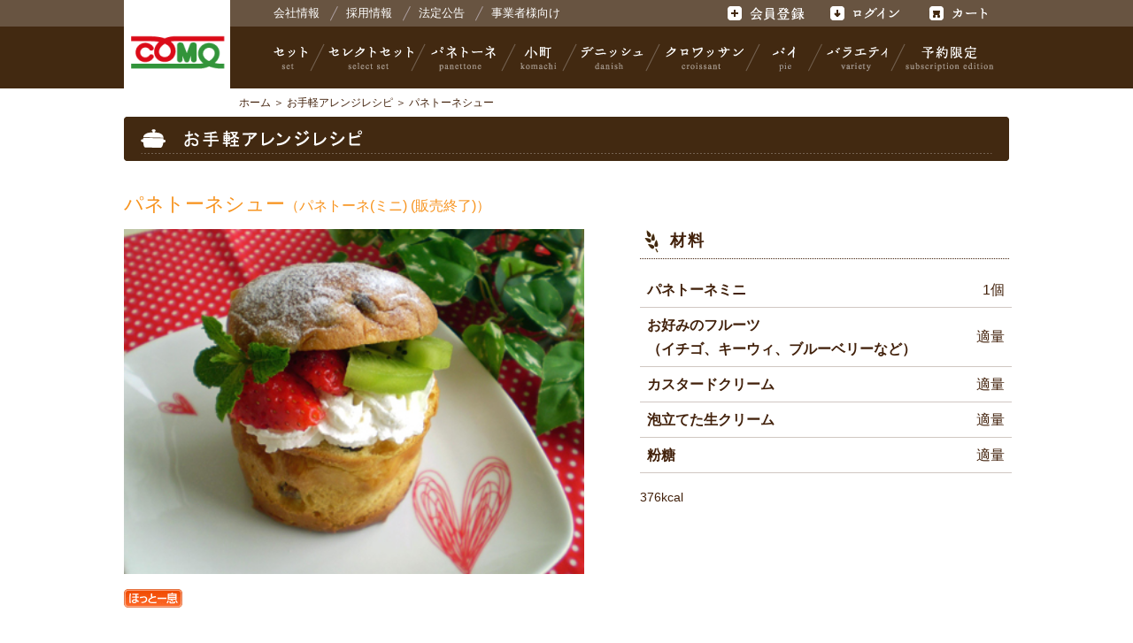

--- FILE ---
content_type: text/html; charset=UTF-8
request_url: https://comoshop.jp/recipe/detail_220.html
body_size: 3855
content:
<!DOCTYPE html>
<!--[if lt IE 9]><html class="no-js oldie" lang="ja"><![endif]-->
<!--[if IE 9]><html class="no-js ie9" lang="ja"> <![endif]-->
<!--[if gt IE 9]><!--><html class="no-js" lang="ja"><!--<![endif]-->
<head>
<meta charset="utf-8">
<meta http-equiv="X-UA-Compatible" content="IE=edge,chrome=1">
<title>パネトーネシュー｜お手軽アレンジレシピ［株式会社コモ］</title>
<meta name="keywords" content="パン,パネトーネ,コモ,イタリア,コモ湖,イタリアン,デニッシュ,クロワッサン,無添加,ロングライフ,長期保存,朝食,ケーキ" >
<meta name="description" content="コモパンは、イタリア生まれのロングライフパン、コモだけの美味しさをお届けします。" >
<link rel="stylesheet" href="../common/css/main.css">
<link rel="stylesheet" href="../common/js/vendor/lightbox/css/lightbox.css" media="screen">
<script src="../common/js/vendor/modernizr-2.6.2.min.js"></script>
<!-- Google Analytics -->
<script>
  var _gaq = _gaq || [];
  _gaq.push(['_setAccount', 'UA-18074517-4']);
  _gaq.push(['_trackPageview']);
  (function() {
    var ga = document.createElement('script'); ga.type = 'text/javascript'; ga.async = true;
    ga.src = ('https:' == document.location.protocol ? 'https://ssl' : 'http://www') + '.google-analytics.com/ga.js';
    var s = document.getElementsByTagName('script')[0]; s.parentNode.insertBefore(ga, s);
  })();
</script>
<!-- End Google Analytics -->
</head>
<body>
<!-- Google Tag Manager -->
<noscript><iframe src="//www.googletagmanager.com/ns.html?id=GTM-W6JQ25" height="0" width="0" style="display:none;visibility:hidden"></iframe></noscript>
<script>(function(w,d,s,l,i){w[l]=w[l]||[];w[l].push({'gtm.start':new Date().getTime(),event:'gtm.js'});var f=d.getElementsByTagName(s)[0],j=d.createElement(s),dl=l!='dataLayer'?'&l='+l:'';j.async=true;j.src='//www.googletagmanager.com/gtm.js?id='+i+dl;f.parentNode.insertBefore(j,f);})(window,document,'script','dataLayer','GTM-W6JQ25');</script>
<!-- End Google Tag Manager -->
<header role="banner">
<div id="header" role="navigation">
<div class="inner">
<div id="nav-logo">
<a href="/" class="ir">株式会社コモ</a>
</div>

<div id="navBar">
<ul>
<li class=""><a id="navBar_register" href="/memberRegist/" class="navBar_label">会員登録</a></li>
<li><a id="navBar_account" href="/member/" class="navBar_label">ログイン</a>
	<!-- foAccount Start -->
	<div id="foAccount" class="dropdown">
		<form id="login" name="login" method="post" action="" autocomplete="off">
	<div class="dd_heading"><span>こんばんは、ゲストさん</span></div>
	<div class="dd_inner">
		<p class="txt-help">会員の方はこちらからログインしてください。</p>
		<label class="login_label-id">E-mail：</label><input id="loginid" name="id" type="text" value="" size="16" maxlength="64" style="ime-mode:disabled" class="login_field" autocomplete="off" /><br />
		<label class="login_label-pwd">Password：</label><input id="loginpwd" name="pwd" type="password" value="" size="16" maxlength="16" style="ime-mode:disabled" class="login_field" autocomplete="off" /><br />
		<div class="al-c loginwrapper"><input type="image" name="login" src="/member/img/btn_login.gif" alt="ログイン" class="loginbtn" /></div>
		
		<ul class="foAccount_link">
			<li><a href="/member/remind.html">パスワードを忘れた方はこちら</a></li>
			<li><a href="/memberRegist/">新規会員登録はこちら</a></li>
		</ul>
	</div>
</form>

	</div>
	<!-- #foAccount End -->
</li>
<li><a id="navBar_cart" href="/cart/" class="navBar_label">カート</a>
	<!-- #foCart Start -->
	<div id="foCart" class="dropdown">
		<div class="dd_heading"><span>カートに入っている商品</span></div>
		<div class="dd_inner">
			<div class="foCart_empty">カートが空です</div>
<div class="divider"></div>
<div class="foCart_total"><span>0</span>点　合計 <span>0</span>円（税込）</div>
<a href="/cart/form.html" class="sprite-btn btn-order">注文手続きへ</a>

		</div>
	</div>
	<!-- #foCart End -->
</li>
</ul>
</div><!-- /#navBar -->
</div><!-- /.inner -->

<div id="nav-category">
<div class="inner">
<ul class="clearfix">
<li class="nav-category_1"><a href="/item/index_1.html">セット</a></li>
<li class="nav-category_2"><a href="/item/index_16.html">セレクトセット</a></li>
<li class="nav-category_3"><a href="/item/index_64.html">パネトーネ</a></li>
<li class="nav-category_4"><a href="/item/index_4.html">小町</a></li>
<li class="nav-category_5"><a href="/item/index_8.html">デニッシュ</a></li>
<li class="nav-category_6"><a href="/item/index_2.html">クロワッサン</a></li>
<li class="nav-category_7"><a href="/item/index_512.html">パイ</a></li>
<li class="nav-category_8"><a href="/item/index_32.html">バラエティ</a></li>
<li class="nav-category_9"><a href="/item/index_256.html">予約限定</a></li>
</ul>
</div><!-- /.inner -->
</div><!-- /#nav-category -->
<div id="nav-second">
<div class="inner">
<ul>
<li><a href="https://www.como.co.jp/company/">会社情報</a></li>
<li><a href="https://www.como.co.jp/recruit/">採用情報</a></li>
<li><a href="http://kmasterplus.pronexus.co.jp/main/corp/2/2/2224/index.html" target="_blank">法定公告</a></li>
<li><a href="/biz/" target="_blank">事業者様向け</a></li>
</ul>
</div><!-- /.inner -->
</div><!-- /#nav-second -->
</div><!-- /#header -->
</header>


<div id="content">
<div id="ph2">
<div class="ph_breadcrumbs">
<a href="/">ホーム</a> ＞ <a href="./">お手軽アレンジレシピ</a> ＞ パネトーネシュー
</div>
<div class="ph_title">
<img src="img/h-otegaru.png" alt="お手軽アレンジレシピ" width="1000" height="50">
</div>
</div><!-- /#ph -->

<div class="inner">
<h1 class="recipe-tit">パネトーネシュー<small>（パネトーネ(ミニ) (販売終了)）</small></h1>

<div class="recipe clearfix">
<div class="col span_7">
<a href="/cms/cmsUpfile/recipe/22/220_img_1_o.jpg?1467974283" data-lightbox="image"><img src="/cms/cmsUpfile/recipe/22/220_img_1_o.jpg?1467974283" width="520" alt="パネトーネシュー" /></a>
<p class="recipe-icon">
<span class="tag tag-8">ほっと一息</span>

</p>
</div>
<div class="col span_5 recipe-material">
<h2 class="heading-withIcon mt0"><i class="sprite icon-material"></i>材料</h2>
  <table> 
    <tbody> 
      <tr> 
        <th>パネトーネミニ</th> 
        <td align="right">1個</td> 
      </tr> 
      <tr> 
        <th>お好みのフルーツ<br />（イチゴ、キーウィ、ブルーベリーなど）</th> 
        <td align="right">適量</td> 
      </tr> 
      <tr> 
        <th>カスタードクリーム<br /></th> 
        <td align="right">適量<br /></td> 
      </tr> 
      <tr> 
        <th>泡立てた生クリーム<br /></th> 
        <td align="right">適量<br /></td> 
      </tr> 
      <tr> 
        <th>粉糖<br /></th> 
        <td rowspan="1" align="right">適量<br /></td> 
      </tr> 
    </tbody> 
  </table> 
  <p class="calorie">376kcal</p>
  
</div>
</div><!-- /.recipe -->


<div class="recipeFlow">
<h2 class="heading-withIcon"><i class="sprite icon-glove"></i>作り方</h2>
<br /> 
  <ol> 
    <li>パネトーネミニの上1/3に切り込みを入れる。</li> 
    <li>生クリームにグラニュー糖を加えて混ぜ合わせる。</li> 
    <li>フルーツ類は水洗いし、水気を拭き取ってお好みのサイズにカットする。</li> 
    <li>パネトーネにカスタードクリームと泡立てた生クリームを絞り、お好みのフルーツをサンドする。</li> 
    <li>表面に粉糖をふる。</li> 
  </ol>
</div>

<div class="recipeAdvice">
<span class="marker">お一人サイズのかわいいケーキです。</span>
</div><!-- /.recipeAdvice -->
</div><!-- /.inner -->



<div class="customerDial">
お客様サービス室フリーダイヤル 0120-487-050（9:00〜17:00（土・日・祝日除く））
</div>
</div><!-- /#content -->


<div id="banners">
</div><!-- /#banners -->


<div id="pagetopNav" class="inner">
<a href="#" class="ir">ページトップへ</a>
</div>

<footer>
<div id="footer">
</div><!-- /#footer -->
</footer>

<script src="../common/js/vendor/jquery-1.11.1.min.js"></script>
<script src="../common/js/plugins.js"></script>
<script src="../common/js/main.js"></script>
<script src="/common/js/vendor/jquery.vticker.min.js"></script>
<script src="../common/js/vendor/lightbox/js/lightbox.min.js"></script>
<script>
</script>

<!-- Yahoo!アクセス解析 -->
<script>
  (function () {
    var tagjs = document.createElement("script");
    var s = document.getElementsByTagName("script")[0];
    tagjs.async = true;
    tagjs.src = "//s.yjtag.jp/tag.js#site=fReu9iN";
    s.parentNode.insertBefore(tagjs, s);
  }());
</script>
<noscript>
  <iframe src="//b.yjtag.jp/iframe?c=fReu9iN" width="1" height="1" frameborder="0" scrolling="no" marginheight="0" marginwidth="0"></iframe>
</noscript>
<!-- End Yahoo!アクセス解析 -->
</body>
</html>


--- FILE ---
content_type: text/css
request_url: https://comoshop.jp/common/css/main.css
body_size: 17482
content:
/*! normalize.css v3.0.2 | MIT License | git.io/normalize */html{-ms-text-size-adjust:100%;-webkit-text-size-adjust:100%}body{margin:0}article,aside,details,figcaption,figure,footer,header,hgroup,main,menu,nav,section,summary{display:block}/*audio,canvas,progress,video{display:inline-block;*display:inline;*zoom:1;vertical-align:baseline}audio:not([controls]){display:none;height:0}*/[hidden],template{display:none}a{background-color:transparent}a:active,a:hover{outline:0}abbr[title]{border-bottom:1px dotted}b,strong{font-weight:700}dfn{font-style:italic}h1{font-size:2em;margin:.67em 0}mark{background:#ff0;color:#000}small{font-size:80%}sub,sup{font-size:75%;line-height:0;position:relative;vertical-align:baseline}sup{top:-.5em}sub{bottom:-.25em}img{border:0;-ms-interpolation-mode:bicubic}svg:not(:root){overflow:hidden}figure{margin:1em 40px}hr{-moz-box-sizing:content-box;box-sizing:content-box;height:0}pre{overflow:auto}code,kbd,pre,samp{font-family:monospace,monospace;font-size:1em}button,input,optgroup,select,textarea{color:inherit;font:inherit;margin:0}button{overflow:visible}button,select{text-transform:none}button,html input[type=button],input[type=reset],input[type=submit]{-webkit-appearance:button;cursor:pointer}button[disabled],html input[disabled]{cursor:default}button::-moz-focus-inner,input::-moz-focus-inner{border:0;padding:0}input{line-height:normal}input[type=checkbox],input[type=radio]{box-sizing:border-box;padding:0}input[type=number]::-webkit-inner-spin-button,input[type=number]::-webkit-outer-spin-button{height:auto}input[type=search]{-webkit-appearance:textfield;-moz-box-sizing:content-box;-webkit-box-sizing:content-box;box-sizing:content-box}input[type=search]::-webkit-search-cancel-button,input[type=search]::-webkit-search-decoration{-webkit-appearance:none}fieldset{border:1px solid silver;margin:0 2px;padding:.35em .625em .75em}legend{border:0;padding:0}textarea{overflow:auto}optgroup{font-weight:700}table{border-collapse:collapse;border-spacing:0}td,th{padding:0}

/*! HTML5 Boilerplate v4.3.0 | MIT License | http://h5bp.com/ */
html { font-size: 1em;}
::-moz-selection { background: #b3d4fc; text-shadow: none;}
::selection { background: #b3d4fc; text-shadow: none;}
audio,canvas,img,video { vertical-align: middle;}
p,ul,ol,table { margin-top: 0; margin-bottom: 1em;}
select, textarea, input:not([type]), input[type="text"], input[type="password"], input[type="datetime"], input[type="datetime-local"], input[type="date"], input[type="month"], input[type="time"], input[type="week"], input[type="number"], input[type="email"], input[type="url"], input[type="search"], input[type="tel"], input[type="color"] { max-width: 90%; margin: 0; outline: none; line-height: 1.2; padding: 0.5em 0.8em; background: #fff; border: 1px solid #ddd; color: #333; border-radius: 4px; -webkit-transition: all 0.2s ease; transition: all 0.2s ease; box-shadow: none;}
select:focus, textarea:focus, input:not([type]):focus, input[type="text"]:focus, input[type="password"]:focus, input[type="datetime"]:focus, input[type="datetime-local"]:focus, input[type="date"]:focus, input[type="month"]:focus, input[type="time"]:focus, input[type="week"]:focus, input[type="number"]:focus, input[type="email"]:focus, input[type="url"]:focus, input[type="search"]:focus, input[type="tel"]:focus, input[type="color"]:focus { border-color: #b2b2b2; background: #fafafa; color: #333; outline: 0; box-shadow: none;}


/* ==========================================================================
 * Author's custom styles
** ========================================================================== */
html,body { width: 100%;}
body { color: #42210b; font: 14px/1.7 'ヒラギノ角ゴ ProN W3','Hiragino Kaku Gothic ProN','メイリオ',Meiryo,'ＭＳ Ｐゴシック','MS PGothic',sans-serif;}
/* フッタのスペースができる対策(トラッキング用画像やiframeを外へ追いやる) */
body > img, body > iframe{
	position:absolute;
	top:-9999px;
	left:-9999px;
}
.oldie body,
.ie9 body { font-size: 87.5%;}
a:link,
a:visited { color: #a65e18; text-decoration: none;}
a:focus,
a:hover { color: #f15a24; text-decoration: underline;}
ul ul, ol ul {
  list-style-type: none;
}
.inner {
	position: relative;
	width: 1000px;
	margin: 0 auto;
	*zoom:1;
}
.inner:before,
.inner:after { content: ""; display: table;}
.inner:after { clear: both;}
.inner2 {
	position: relative;
	width: 880px;
	margin: 0 auto;
}

.hoverfade:hover {
	-moz-opacity: 0.75;
	opacity: 0.75;
}
.hoverfade:hover img {
	-ms-filter: "alpha(opacity=75)";
	filter: alpha(opacity=75);
	zoom: 1;
}

.sprite,
.sprite-btn {
	display: inline-block;
	*display: inline;
	*zoom: 1;
	background: transparent url(../img/sprite.gif) no-repeat;
	border: 0;
	vertical-align: middle;
	white-space: nowrap;
	overflow: hidden;
	/*text-indent: 100%;*/
	text-indent: 200%;
}
.oldie .sprite,
.oldie .sprite-btn {
	display: block;
}
.oldie i.sprite,
.oldie i.sprite-btn {
	display: inline;
}

.sprite-btn,
.hoverfade {
	-webkit-transition: all 0.15s ease;
	transition: all 0.15s ease;
}
.sprite-btn:hover {
	-moz-opacity: 0.5;
	opacity: 0.5;
	-ms-filter: "alpha(opacity=50)";
	filter: alpha(opacity=50);
}

.btn-order {
	width: 270px;
	height: 45px;
	background-position: 0 -10px;
}
.btn-addCart {
	width: 326px;
	height: 60px;
	background-position: 0px -60px;
}
.btn-favorite {
	width: 326px;
	height: 60px;
	background-position: 0px -130px;
}
.btn-viewAll {
	width: 150px;
	height: 34px;
	background-position: 0px -200px;
}
.btn-readReport {
	width: 472px;
	height: 50px;
	background-position: 0 -270px;
}
.btn-viewRecipe {
	width: 472px;
	height: 50px;
	background-position: 0 -330px;
}
.btn-monitorApply {
	width: 472px;
	height: 50px;
	background-position: 0 -390px;
}
.btn-backnumber {
	width: 472px;
	height: 50px;
	background-position: 0 -450px;
}
.btn-viewRecipeItem {
	width: 472px;
	height: 50px;
	background-position: 0px -510px;
}
.btn-writeReport {
	width: 332px;
	height: 50px;
	background-position: 0px -570px;
}
.btn-recipe {
	width: 334px;
	height: 40px;
	background-position: 0px -630px;
}

.heading-withIcon {
	line-height: 26px;
	margin: 0 0 15px;
	padding: 0 0 6px;
	background: none;
	border: none;
	border-bottom: 1px dotted #42210b;
	font-size: 128.6%;
	letter-spacing: 0.1em;
	border-radius: 0;
}
.heading-withIcon i {
	width: 26px;
	height: 26px;
	margin-right: 8px;
}
.oldie .heading-withIcon {
	zoom: 1;
}
.oldie .heading-withIcon i {
	float: left;
}
.heading-withIcon .icon-bread { background-position: -400px -10px;}
.heading-withIcon .icon-material { background-position: -400px -40px;}
.heading-withIcon .icon-nutrient { background-position: -400px -70px;}
.heading-withIcon .icon-allergen { background-position: -400px -100px;}
.heading-withIcon .icon-glove { background-position: -400px -130px;}


.divider {
	height: 1px;
	margin: 1em 0;
	background: url(../img/sprite.gif) repeat-x left top;
}

.priceMincho {
	line-height: 1;
	font-family: 'Times New Roman','ヒラギノ明朝 ProN W3','Hiragino Mincho ProN','HG明朝E','ＭＳ Ｐ明朝','MS PMincho',serif;
	font-size: 24px;
}
.marker {
	display: inline;
	background: -webkit-gradient(linear, left top, left bottom, color-stop(80%,transparent), color-stop(80%,#fcee21), color-stop(100%,#fcee21)); /* Chrome,Safari4+ */
	background: -webkit-linear-gradient(top, transparent 80%,#fcee21 80%,#fcee21 100%); /* Chrome10+,Safari5.1+ */
	background: linear-gradient(to bottom, transparent 75%,#fcee21 75%,#fcee21 95%,transparent 95%);
}
.ie9 .marker,
.oldie .marker {
	background: transparent url(../img/marker.gif) repeat-x left bottom;
}



/* --------------------------------
 * #header
 * -------------------------------- */
header {
	position: relative;
	z-index: 1;
}
#header {
	position: relative;
	z-index: 999;
	height: 100px;
	background: #685441;
	*zoom: 1;
}
#header:before,
#header:after{ content: ""; display: table;}
#header:after{ clear: both;}
#nav-logo {
	position: absolute;
	left: 0px;
	top: 0px;
	z-index: 100;
	margin: 0;
}
#nav-logo a {
	display: block;
	width: 120px;
	height: 120px;
	background: url(../img/logo.png) no-repeat left top;
}

/* :::::: ユーザー用メニュー :::::: */
#navBar {
	position: absolute;
	top: 0px;
	right: 0px;
	z-index: 999;
	height: 30px;
}
#navBar ul {
	list-style: none;
	margin: 0;
	padding: 0;
	*zoom: 1;
}
#navBar li {
  float: left;
  margin: 0;
}
.navBar_label {
	display: block;
	width: 109px;
	height: 30px;
	background-image: url(../img/sprite-nav.gif);
	border: 0;
	overflow:hidden;
	*text-indent:-100%;
}
.navBar_label:before { content:""; display:block; width:0; height:150%;}

#navBar_register { background-position: 0px -220px;}
#navBar_account { background-position: -114px -220px;}
#navBar_cart { background-position: -223px -220px;}
#navBar_account2 { background-position: -332px -220px;} /* ログイン中 */
a:hover#navBar_register,
.active #navBar_register { background-position: 0px -250px;}
a:hover#navBar_account,
.active #navBar_account { background-position: -114px -250px;}
a:hover#navBar_cart,
.active #navBar_cart { background-position: -223px -250px;}
a:hover#navBar_account2,
.active #navBar_account2 { background-position: -332px -250px;} /* ログイン中 */


.login_label-id,
.login_label-pwd{
	display:inline-block;
	width:90px;
}
.login_field{
	width:150px;
}


/* :::::: ドロップダウン :::::: */
.dropdown {
	display: none;
	position: absolute;
	right: 0px;
	top: 30px;
	z-index: 1000;
	width: 270px;
	padding: 31px;
	background: #fff;
}
.dd_heading {
	position: relative;
	height: 1px;
	margin-bottom: 30px;
	background: url(../img/sprite.gif) no-repeat left top;
	text-align: center;
}
.dd_heading span {
	display: inline-block;
	*display: inline;
	*zoom: 1;
	position: relative;
	top: -9px;
	height: 14px;
	line-height: 1;
	width: auto;
	margin: auto;
	padding: 0 1em;
	background: #fff;
	font-size: 14px;
	font-weight: bold;
}
.dropdown .txt-help {
	margin: 15px 0 0;
	padding-left: 1em;
	color: #736357;
	text-indent: -1em;
	font-size: 78.6%;
}
.dropdown li {
	float: none !important;
}

/* ドロップダウン：アカウント */
#foAccount .loginwrapper{
	margin-top:10px;
}

.foAccount_pt {
	line-height: 24px;
	margin-bottom: 20px;
	padding-left: 50px;
}
.foAccount_pt dt {
	float: left;
	width: 7em;
	padding-top: 1px;
}
.foAccount_pt dd {
	display: inline-block;
	*display: inline;
	*zoom: 1;
	width: 5em;
	margin: 0;
	font-weight: bold;
	text-align: right;
}
.foAccount_pt dd span {
	margin-right: 2px;
	font-size: 142.9%;
}

.foAccount_link {
	clear: both;
	list-style: none;
	padding: 0;
}
.foAccount_link i {
	width: 10px;
	height: 10px;
	margin-right: 5px;
	background-position: -340px -10px;
}
.foAccount_link a:hover i {
	background-position: -350px -10px;
}
.oldie .foAccount_link i {
	display: none;
}
.oldie .foAccount_link a:before {
	content: ">";
	display: inline;
}
.foAccount_link a {
	color: #42210b;
}
.foAccount_link a:hover,
.foAccount_link a:active {
	color: #f15a24;
}

/* ドロップダウン：カート */
#foCart ul {
	list-style-type: disc;
	margin-bottom: 20px;
	padding-left: 15px;
	font-size: 92.9%;
}
#foCart li {
	margin-bottom: 8px;
}
#foCart .divider {
	clear: both;
}
.foCart_empty {
	margin: 35px 0;
	text-align: center;
}
.foCart_itemName,
.foCart_itemQuantity {
	display: inline-block;
	*display: inline;
	*zoom: 1;
	vertical-align: top;
}
.foCart_itemName {
	width: 210px;
}
.foCart_itemQuantity {
	width: 40px;
	white-space: nowrap;
	text-align: right;
}
.foCart_total {
	margin-bottom: 15px;
	font-size: 92.9%;
	font-weight: bold;
	text-align: center;
}
.foCart_total span {
	margin: 0 2px;
	font-size: 142.9%;
}

/* :::::: カテゴリーメニュー :::::: */
#nav-category {
	position: absolute;
	left: 0px;
	top: 0px;
	z-index: -1;
	width: 100%;
	height: 70px;
	margin-top: 30px;
	background: #422911;
}
#nav-category ul {
	list-style: none;
	position: absolute;
	right: 0px;
	top: 0px;
	width: 840px;
	height: 70px;
	margin: 0;
	padding: 0;
}
#nav-category li,
#nav-category a {
	height: 70px;
	background-image: url(../img/sprite-nav.gif);
}
#nav-category li {
	position: absolute;
	top: 0px;
	z-index: 1;
}
#nav-category a {
	display: inline-block;
	*display: inline;
	*zoom: 1;
	width: 100%;
	border: 0;
	overflow:hidden;
	*height: 0px;
	*padding-top: 70px;
	-webkit-transition: all 0.15s ease;
	transition: all 0.15s ease;
}
#nav-category a:hover {
	-moz-opacity: 0;
	-ms-filter: "alpha(opacity=0)";
	filter: alpha(opacity=0);
	opacity: 0;
}
#nav-category a:before { content:""; display:block; width:0; height:150%;}

li.nav-category_1 { left: 0px; width: 60px; background-position: 0px -70px;}
li.nav-category_2 { left: 60px; width: 114px; background-position: -60px -70px;}
li.nav-category_3 { left: 174px; width: 100px; background-position: -174px -70px;}
li.nav-category_4 { left: 274px; width: 70px; background-position: -274px -70px;}
li.nav-category_5 { left: 344px; width: 95px; background-position: -344px -70px;}
li.nav-category_6 { left: 439px; width: 112px; background-position: -439px -70px;}
li.nav-category_7 { left: 551px; width: 70px; background-position: -551px -70px;}
li.nav-category_8 { left: 621px; width: 94px; background-position: -621px -70px;}
li.nav-category_9 { left: 715px; width: 108px; background-position: -715px -70px;}
.nav-category_1 a { background-position: 0px 0px;}
.nav-category_2 a { background-position: -60px 0px;}
.nav-category_3 a { background-position: -174px 0px;}
.nav-category_4 a { background-position: -274px 0px;}
.nav-category_5 a { background-position: -344px 0px;}
.nav-category_6 a { background-position: -439px 0px;}
.nav-category_7 a { background-position: -551px 0px;}
.nav-category_8 a { background-position: -621px 0px;}
.nav-category_9 a { background-position: -715px 0px;}
.nav-category_1 a.cr { background-position: 0px -140px;}
.nav-category_2 a.cr { background-position: -60px -140px;}
.nav-category_3 a.cr { background-position: -174px -140px;}
.nav-category_4 a.cr { background-position: -274px -140px;}
.nav-category_5 a.cr { background-position: -344px -140px;}
.nav-category_6 a.cr { background-position: -439px -140px;}
.nav-category_7 a.cr { background-position: -551px -140px;}
.nav-category_8 a.cr { background-position: -621px -140px;}
.nav-category_9 a.cr { background-position: -715px -140px;}

/* :::::: カテゴリーメニュー 231101追記 :::::: */
#nav-second {
	position: absolute;
	top: 0;
	left: 0;
	width: 100%;
}
#nav-second ul {
	list-style: none;
	margin: 0;
	padding-left: 165px;
}
#nav-second li {
	display: inline-block;
	position: relative;
}
#nav-second li:nth-child(n+2) {
	padding-left: 1.25em;
}
#nav-second li:nth-child(n+2)::before {
	display: inline-block;
	position: absolute;
	top: 50%;
	left: 0.5em;
	transform: translateY(-50%) rotate(27deg);
	height: 1.25em;
	border-left: 1px solid #ab9e9f;
	vertical-align: middle;
	content: "";
}
#nav-second li a {
	display: block;
	padding: .33em;
	color: #fff;
	font-family: 'Times New Roman','ヒラギノ明朝 ProN W3','Hiragino Mincho ProN', "游明朝体", "Yu Mincho", YuMincho, 'メイリオ', Meiryo,serif;
	font-size: 92.9%;
	-webkit-font-smoothing: antialiased;
}

/* --------------------------------
 * #navLinks
 * -------------------------------- */
#navLinks ul,
#features ul,
#topics ul {
	list-style: none;
	margin: 0;
	padding: 0;
	*zoom:1;
}
#navLinks a img,
#features a img {
	-webkit-transition: all 0.15s ease;
	transition: all 0.15s ease;
}
#navLinks a:hover img,
#features a:hover img {
	-moz-opacity: 0.7;
	opacity: 0.7;
	-ms-filter: "alpha(opacity=70)";
	filter: alpha(opacity=70);
}

/* :::::: ボタン :::::: */
#navLinks {
	background: #f0ead9;
}
#navLinks .inner {
	padding: 20px 0;
}
/* :::::: 特長バナー :::::: */
#features {
	padding: 20px 0;
	background: #e2d7b9;
}
#fbBox {
	position: absolute;
	top: 20px;
	left: 0px;
	width: 465px;
	height: 290px;
}
#fbBox iframe {
	width: 465px;
	height: 290px;
	background: #fff;
	border: none;
}
.navLinks_split4 {
	width: 745px;
	margin: 0 auto!important;
}
.navLinks_split4 li {
	float: left;
	width: 235px;
	margin-left: 20px;
	background: #fff;
}
.navLinks_split4 .hero {
	position: absolute;
	right: 0px;
	top: 20px;
	width: 515px;
}
.navLinks_split2 li {
	float: left;
	width: 492px;
	margin-left: 16px;
	background: #fff;
	border-radius: 5px;
}
.navLinks_split4 li:first-child,
.navLinks_split2 li:first-child {
	margin-left: 0;
}
.navLinks_split2 a {
	display: block;
	border: 1px solid #e2d7b9;
	border-radius: 5px;
	overflow: hidden;
}
.navLinks_split2 a:hover {
	border: 1px solid #bcb2a5;
}
.navLinks_split4:before,.navLinks_split4:after,
.navLinks_split2:before,.navLinks_split2:after { clear: both; content: ""; display: table;}

/* :::::: トピックス :::::: */
#topics {
	margin-bottom: 15px;
	padding: 20px 0;
	background: #f0ead9;
}
#topics .inner {
	position: relative;
	width: 980px;
	height: 40px;
	padding: 10px;
	background: #f6f2e8;
	border: 1px dashed;
	border-radius: 5px;
}
#topics dl {
	margin: 0;
}
#topics dt {
	float: left;
	width: 75px;
	height: 40px;
	background: transparent url(../img/sprite-nav.gif) no-repeat -700px -220px;
	margin-top:-8px;
}
#topics dd {
	width: 790px;
	margin-left: 100px;
	/*padding-top:8px;*/
	margin-top:8px;
	font-size: 114.3%;
}
#topics li {
	width: 100%;
	overflow: hidden;
	white-space: nowrap;
	-o-text-overflow: ellipsis;
	text-overflow: ellipsis;
}
#topics a { color: inherit;}
#topics .more {
	position: absolute;
	right: 20px;
	top: 20px;
	color: #42210b;
	font-size: 92.9%;
	font-family: 'Times New Roman','ヒラギノ明朝 ProN W3','Hiragino Mincho ProN','メイリオ', Meiryo,serif;
}
#topics .more i {
	width: 10px;
	height: 10px;
	margin-left: 8px;
	background-position: -280px -10px;
}

/* --------------------------------
 * #footer
 * -------------------------------- */
#pagetopNav {
	margin-top: 15px;
}
#pagetopNav a {
	display: block;
	width: 160px;
	height: 84px;
	margin: 0 0 0 auto;
	background: url(../img/sprite-nav.gif) no-repeat -480px -219px;
	-webkit-transition: all 0.15s ease;
	transition: all 0.15s ease;
}
#pagetopNav a:hover {
	background-position: -480px -240px;
}


footer #spnNavigation{
	text-align:center;
	background-color:#422911;
	padding: 10px 0;
}
	footer #spnNavigation a{
		color:#000;
		padding:10px 30px 10px 120px;
		font-size:500%;
		background-image:url(../img/spn_icon.png);
		background-repeat:no-repeat;
		background-color:#FFF;
		border-radius:20px;
	}

/* :::::: フッターリンク :::::: */
#footer {
	padding-top: 30px;
	background: #685441;
	color: #fff;
	font-family: 'Times New Roman','ヒラギノ明朝 ProN W3','Hiragino Mincho ProN','メイリオ', Meiryo,serif;
	font-size: 85.7%;
	-webkit-font-smoothing:antialiased;
}
#footer a {
	color: #fff;
}

#footer ul {
	list-style: none;
	float: left;
	width: 120px;
	margin: 0;
	padding: 0 20px 0 50px;
	border-left: 1px dotted #8e7f71;
}
#footer ul:first-child {
	width: 160px;
	padding: 0 20px 0 0;
	border: none;
}
#footer li {
	margin-top: 12px;
}
#footer ul li:first-child {
	margin-top: 0;
}

/* :::::: 検索ボックス :::::: */
#search {
	position: absolute;
	top: 0px;
	right: 0px;

	width: 360px;
	height: 40px;
}
#search-field {
	width: 360px;
	height: 40px;
	line-height: 40px;
	margin: 0;
	padding: 5px 10px;
	background: #fff;
	border: 0;
	color: #42210b;
	font-size: 133.3%;
	border-radius: 5px 0 0 5px;
	vertical-align: top;
}
#search-field:focus {
	outline: 0;
}
.searchBtn {
	width: 50px;
	height: 50px;
	margin: 0;
	background: url(../img/sprite-nav.gif) no-repeat -700px -270px;
	border: 0;
	border-radius: 0 5px 5px 0;
	text-indent: 120%;
	vertical-align: top;
	white-space: nowrap;
	overflow: hidden;
	outline: 0;
}

/*
#search input.gsc-input {
  height:30px;
  line-height:30px;
}

#search .gsc-branding {
  display:none;
}

#search .gsc-search-button input{
	color:#fff;
	padding:0.6em 0.8em;
	border:none;
}
*/

/* :::::: 最下部リンク :::::: */
#footerBar {
	margin-top: 30px;
	padding: 20px 0;
	background: #422911;
}
#footerBar dl {
	margin: 0;
}
#footerBar dt {
	float: left;
	width: 110px;
}
/*#footerBar dt a,*/
#footerBar dt.ir {
	display: block;
	/*width: 110px;
	height: 20px;
	background: transparent url(../img/sprite-nav.gif) no-repeat -700px -330px;*/
	width: 84px;
	height: 20px;
	background: transparent url(../img/logo2.gif) no-repeat;
}
#footerBar dd {
	float: left;
	padding-top: 2px;
	letter-spacing: 0.15em;
}
#copyright {
	margin: 0;
	font-size: 83.3%;
	font-family: "Times New Roman", serif;
	letter-spacing: 0.07em;
	text-align: right;
}

/* --------------------------------
 * #content
 * -------------------------------- */
#content {
	clear: both;
	margin-bottom: 80px;
}

/* ページタイトル */
#ph {
	position: relative;
	height: 95px;
	margin-bottom: 30px;
	background: #e6e6b8;
}
#ph2 {
	position: relative;
	margin-bottom: 30px;
}
.ph_breadcrumbs {
	width: 740px;
	margin: 0 auto;
	padding: 6px 0;
	font-size: 85.7%;
}
.ph_breadcrumbs a {
	color: inherit;
}
#ph .ph_title {
	position: absolute;
	top: 32px;
	left: 50%;
	width: 740px;
	line-height: 1.3;
	margin: 0 0 0 -370px;
	font-size: 22px;
	font-weight: normal;
	letter-spacing: 0.1em;
	text-align: center;
}
#ph2 .ph_title {
	width: 1000px;
	margin: 0 auto;
}

/* 見出し */
h2,
.h2 {
	margin: 40px 0 20px;
	padding: 6px 25px;
	background: #f5f5e1;
	border: 1px dashed #422911;
	border-radius: 4px;
	font-size: 20px;
}
h3,
.h3 {
	line-height: 1.2;
	margin: 0 0 15px 0;
	padding-top: 30px;
	padding-bottom: 6px;
	border-bottom: 1px dotted #42210b;
	font-size: 18px;
}
h3 span,
.h3 span {
	display: block;
	padding-left: 20px;
	border-left: 5px solid #422911;
}
.inner h2:first-child,
.inner .h2:first-child {
	margin-top: 0;
}
h2 + h3,
h2 + .h3,
.h2 + h3,
.h2 + .h3 {
	margin-top: -20px;
}
.inner2 h2,
.inner2 .h2,
.inner2 h3,
.inner2 .h3 {
	margin-left: -60px;
	margin-right: -60px;
}
h2.plain,
h3.plain {
	padding: 0;
	background: none;
	border: none;
}


/* 強調ボックス */
.box {
	padding: 18px;
	background: #f7f7e9;
	border: 1px dashed #422911;
	border-radius: 4px;
}
.box-secondary {
	background: #f2f2db;
	border: 1px solid #e9e6c5;
}
.box p {
	margin: 1.5em 0 0;
}
.box :first-child {
	margin-top: 0;
}
.box_heading {
	line-height: 1.4;
	margin: 0 0 20px 0 !important;
	padding: 8px 20px;
	background: #422911;
	color: #fff;
	font-size: 18px;
	font-weight: normal;
	border-radius: 4px;
}
.box_heading span {
	display: block;
	margin: 0;
	padding: 5px 0;
	border-bottom: 1px dashed #746250;
}

/* 連絡先 */
.customerDial {
	width: 770px;
	height: 174px;
	margin: 80px auto;
	background: url(../img/customerdial.gif) no-repeat left top;
	overflow:hidden;
	*text-indent:-100%;
}
.customerDial:before{content:"";display:block;width:0;height:150%;}
.oldie .customerDial {
	height: 0;
	padding-top: 174px;
}

/* :::::: トップページ :::::: */
.singleBanner {
	width: 1000px;
	margin: 50px auto;
}

/* スライダー */
#slider {
	clear: both;
	position: relative;
	margin-bottom: 50px;
	display:none;
}

#slider a{
	color:#42210b;
}
#slider a:hover{
	text-decoration:none;
}
	#slider a:hover .layer_title{
		text-decoration:underline;
	}

#slider .sp-slides-container {
	height: 393px;
}
	#slider .sp-slides-container .sp-image-container img{
		width: 100% !important;
		height: auto !important;
		margin-left: 0px !important;
	}
.slider-mask {
	position: absolute;
	top: 383px;
	left: 0px;
	z-index: 100;
	width: 100%;
	height: 10px;
	background: url(../img/slidermask.png) no-repeat center bottom;
	background-size: cover;
}
#slider .sp-thumbnail-container {
	padding-top: 48px;
	margin-left: 30px !important;
}
#slider .sp-thumbnail-container:first-child {
	margin: 0 !important;
}
#slider .sp-selected-thumbnail {
	background: url(../../img/slide-selected.gif) no-repeat center top;
}
#slider .sp-thumbnail {
	width: 140px !important;
	height: 192px !important;
}
	#slider .sp-thumbnail p{
		text-align:center;
	}
#slider_loading {
	width: 100%;
	height: 640px;
	background: #fff url(../img/loading.gif) no-repeat center center;
	display: none;
}

/* スライド内ボックス */
#slider .area {
	position: relative;
	display: block;
	width: 280px;
	height: 302px;
	padding: 30px;
	background: url(../img/bg-slidelayer.png) no-repeat left top;
}
#slider .layer_subtitle,
#slider .layer_title,
#slider .layer_text,
#slider .layer_text-s {
	display: block;
	white-space: normal;
}
#slider .layer_subtitle {
	width: 210px;
	line-height: 1;
	margin-bottom: 16px;
	padding-bottom: 5px;
	border-bottom: 1px dotted #8a7b6c;
	font-family: 'Times New Roman','ヒラギノ明朝 ProN W3','Hiragino Mincho ProN','HG明朝E','ＭＳ Ｐ明朝','MS PMincho',serif;
	font-size: 14px;
	letter-spacing: 0.08em;
}
#slider .layer_title {
	width: 210px;
	min-height: 76px;
	height: auto !important;
	height: 76px;
	line-height: 1.5;
	margin-bottom: 12px;
	font-family: 'Times New Roman','ヒラギノ明朝 ProN W3','Hiragino Mincho ProN','HG明朝E','ＭＳ Ｐ明朝','MS PMincho',serif;
	font-size: 26px;
}
.ie9 #slider .layer_title,
.oldie #slider .layer_title {
	font-weight: bold;
	letter-spacing: 0.08em;
}
#slider .layer_text {
	width: 280px;
	line-height: 21px;
	margin-bottom: 8px;
	font-size: 12px;
}
#slider .layer_text .marker {
	display: inline;
	background: transparent url(../img/bg-slidemarker.gif) repeat left bottom;
}
#slider .layer_text-s {
	width: 280px;
	line-height: 16px;
	font-size: 10px;
	letter-spacing: 0;
}
#slider .layer_chara {
	position: absolute;
	right: 0px;
	top: 10px;
	width: 100px;
	height: 140px;
	background: url(../img/bg-slidelayer.png) no-repeat;
}
#slider .layer_chara.chara1 { background-position: -350px 0px;}
#slider .layer_chara.chara2 { background-position: -350px -150px;}
#slider .layer_chara.chara3 { background-position: -350px -300px;}
#slider .layer_chara.chara4 { background-position: -350px -450px;}
#slider .layer_chara.chara5 { background-position: -350px -600px;}
#slider .layer_chara.chara6 { background-position: -350px -750px;}
#slider .layer_chara.chara7 { background-position: -350px -900px;}

/* コモの新商品 */
#newItems {
	margin-bottom: 60px;
	padding: 20px 0;
	background: #f0ead9;
	font-size: 85.7%;
}
.newItems_header {
	position: relative;
	float: left;
	width: 180px;
	height: 312px;
	margin-top: -52px;
	background: url(../img/sprite-index.gif) no-repeat 0px 0px;
}
.newItems_header .more {
	position: absolute;
	left: 14px;
	top: 260px;
	width: 152px;
	height: 40px;
	background: url(../img/sprite-index.gif) no-repeat -200px -200px;
}

.newItems_items {
	width: 795px;
	margin-left: auto;
}
.newItems_items a {
	color: #42210b;
}
.newItems_items ul {
	list-style: none;
	margin: 0;
	padding: 0;
}
.newItems_items li {
	position: relative;
	float: left;
	width: 180px;
	margin-left: 25px;
}
.newItems_items li:first-child {
	margin-left: 0;
}
.newItems_items .mask {
	position: absolute;
	clear: both;
	content: "";
	display: block;
	left: 0px;
	top: 0px;
	z-index: 10;
	width: 180px;
	height: 160px;
	background: url(../img/newitemmask.png) no-repeat left top;
}
.newItems_items .nth-child2.mask,
.newItems_items li:nth-child(2) .mask {
	background-position: -205px top;
}
.newItems_items .nth-child3.mask,
.newItems_items li:nth-child(3) .mask {
	background-position: -410px top;
}
.newItems_items .nth-child4.mask,
.newItems_items li:nth-child(4) .mask {
	background-position: -615px top;
}
.newItems_thumb {
	width: 180px;
	height: 160px;
	margin-bottom: 5px;
	overflow: hidden;
}
.newItems_items .itemPrice {
	margin-top: 10px;
	padding-top: 5px;
	border-top: dotted 1px #c5b8a6;
}

/* 商品ラインナップ */
#indexLineup {
	overflow: hidden; /* キャラクターはみ出し対策 */
	min-width: 1000px;
	margin-bottom: 85px;
}
/* 商品ラインナップ ヘッダー */
.indexLineup_header {
	position: relative;
	width: 1013px;
	height: 171px;
	margin-bottom: 15px;
	background: url(../img/sprite-index.gif) no-repeat -372px 0;
}
.indexLineup_nav > ul {
	list-style: none;
	margin-left: -15px;
	padding: 0;
}
.indexLineup_nav > ul > li {
	position: relative;
	float: left;
	margin-left: 15px;
}
.indexLineup_nav_label {
	display: block;
	width: 154px;
	height: 130px;
	background: url(../img/sprite-index.gif) no-repeat;
	overflow:hidden;
	*text-indent:-100%;
}
.indexLineup_nav_label:before { content:""; display:block; width:0; height:150%;}
.indexLineup_nav li:hover .indexLineup_nav_label,
.indexLineup_nav_label:hover {
	opacity: 0.7;
	-moz-opacity: 0.7;
	-ms-filter: "alpha(opacity=70)";
	filter: alpha(opacity=70);
}
.indexLineup_nav_label.nav1 { background-position: -372px -186px;}
.indexLineup_nav_label.nav2 { background-position: -541px -186px;}
.indexLineup_nav_label.nav3 { background-position: -710px -186px;}
.indexLineup_nav_label.nav4 { background-position: -879px -186px;}
.indexLineup_nav_label.nav5 { background-position: -1048px -186px;}
.indexLineup_nav_label.nav6 { background-position: -1217px -186px;}
.cr .indexLineup_nav_label.nav1 { background-position: -372px -316px;}
.cr .indexLineup_nav_label.nav2 { background-position: -541px -316px;}
.cr .indexLineup_nav_label.nav3 { background-position: -710px -316px;}
.cr .indexLineup_nav_label.nav4 { background-position: -879px -316px;}
.cr .indexLineup_nav_label.nav5 { background-position: -1048px -316px}
.cr .indexLineup_nav_label.nav6 { background-position: -1217px -316px}

/* 商品ラインナップ ドロップダウン */
.indexLineup_nav .ddlist {
	list-style: none;
	display: none;
	position: absolute;
	z-index: 100;
	left: 0px;
	/*top: 132px;*/
	top: 118px;
	width: 276px;
	margin: 0 0 0 -20px;
	/*padding: 0 20px 50px;*/
	padding: 2px 20px 50px;
}
	.indexLineup_nav .nav2 .ddlist:before,
	.indexLineup_nav .nav3 .ddlist:before,
	.indexLineup_nav .nav4 .ddlist:before{
		content:"";
		position:relative;
		width: 0;
		height: 0;
		top: -10px;
		left: 45px;
		border: 13px solid transparent;
		border-bottom: 13px solid #e6e6b8;
	}
	.indexLineup_nav .nav6 .ddlist:before{
		content:"";
		position:relative;
		width: 0;
		height: 0;
		top: -10px;
		left: 167px;
		border: 13px solid transparent;
		border-bottom: 13px solid #e6e6b8;
	}
.indexLineup_nav .nav6 + .ddlist {
	margin: 0 -20px 0 0;
	left: auto;
	right: 0px;
}
.indexLineup_nav .ddlist a {
	display: block;
	padding: 5px 15px;
	background: #e6e6b8;
	border-top: 1px dotted #c5b8a6;
	color: inherit;
	text-decoration: none;
}
.indexLineup_nav .ddlist li:first-child a {
	border-top: none;
}
.indexLineup_nav .ddlist a:hover {
	background: #f2f2db;
}

/* 訪問販売法に基づく表記 */
.law ul{
	padding-left:1.4em;
}

/* :::::: 検索結果ページ :::::: */
/* ソート */
.sort_space{
	line-height: 24px;
	margin-bottom: 14px;
}
.sort {
	margin-bottom: 14px;
	padding: 4px 10px;
	background: #f9f9ed;
	border: 1px dashed #422911;
	border-radius: 4px;
}
.sort a {
	display: inline-block;
	*display: inline;
	*zoom: 1;
	line-height: 24px;
	padding: 0 12px;
	border-left: 1px dashed #422911;
	color: #c1272d;
	font-size: 12px;
}
.sort a:first-child {
	border: none;
}

/* ページネーション */
.result {
	float: left;
	clear: both;
	padding: 2px 24px;
}
.pagination {
	text-align: right;
}
.pagination a,
.pagingSelected {
	display: inline-block;
	*display: inline;
	*zoom: 1;
	line-height: 24px;
	margin: 2px;
	padding: 0 8px;
	text-decoration: none;
	border-radius: 4px;
}
.pagination a {
	background: #e6e6b8;
	color: #422911;
}
.pagingSelected {
	border: 1px solid #e6e6b8;
	color: #422911;
	font-weight: bold;
}

.pagination a:hover {
	background: #422911;
	color: #fff;
}
a.pagination_next {
	position: relative;
	padding-right: 26px;
}
a.pagination_prev {
	position: relative;
	padding-left: 26px;
}
a.pagination_next:after,
a.pagination_prev:after {
	display: block;
	content: "";
	position: absolute;
	top: 4px;
	right: 6px;
	width: 16px;
	height: 16px;
	background-image: url(../img/sprite.gif);
}
a.pagination_next:after { background-position: -300px -10px;}
a.pagination_prev:after { background-position: -300px -30px;}
a:hover.pagination_next:after { background-position: -320px -10px;}
a:hover.pagination_prev:after { background-position: -320px -30px;}



/* 商品一覧表示 */
.lineupList {
	margin-top: 15px;
}
.lineupList .item {
	float: left;
	width: 238px;
	margin-bottom: 15px;
	padding-bottom: 15px;
	background: #f2f2db;
	border: 1px solid #fff;
	border-radius: 4px;
	overflow: hidden;
	*float: left;
	*margin-left: 12px;
	font-size: 85.7%;
}
.lineupList .item:first-child {
	*margin-left: 0;
}
.lineupList .item.wide {
	width: 493px;
}
.lineupList .item.cr,
.lineupList .item:hover {
	border-color: #a09488;
	box-shadow: 0 0 0 1px #fff inset;
}
.lineupList a {
	color: #42210b;
}
.lineupList .item.cr a {
	text-decoration: underline;
}

.lineupList .itemThumb {
	width: 100%;
	height: 160px;
	overflow: hidden;
}
.lineupList .wide .itemThumb {
	height: 450px;
}
.lineupList .itemThumb img {
	width: 100%;
	max-width: 100%;
	height: auto;
}
.lineupList .wide .itemThumb img {
	width: auto;
	max-width: none;
	min-height: 450px;
	height: auto;
	height: 450px;
}
.lineupList .itemName {
	width: 198px;
	margin: 15px 20px 0 20px;
}
.lineupList .wide .itemName {
	width: 410px;
}
/* トップページのみ商品名１行表示 */
#index .lineupList .itemName {
	max-height: 3.2em;
	overflow: hidden;
	white-space: nowrap;
	-o-text-overflow: ellipsis;
	text-overflow: ellipsis;
}

.lineupList .itemPrice {
	margin: 10px 20px 0 20px;
	padding-top: 8px;
	border-top: dotted 1px #c5b8a6;
}



/* :::::: 商品詳細ページ :::::: */
#itemNameBar {
	margin-bottom: 30px;
	background: #f2f2db;
	color: #422911;
	text-align: center;
}
#itemNameBar h1 {
	width: 1000px;
	line-height: 2;
	margin: 0 auto;
	padding: 8px 0;
	font-size: 18px;
	font-weight: normal;
}

/* 詳細ページ：商品画像 */
#itemImages {
	float: left;
	width: 595px;
	margin-bottom: 50px;
}
#itemImages .sp-thumbnails {
	width: 100%;
}
#itemImages .sp-thumbnail {
	-webkit-transition: all 0.15s ease;
	transition: all 0.15s ease;
}
#itemImages .sp-thumbnail:hover {
	-moz-opacity: 0.5;
	opacity: 0.5;
	-ms-filter: "alpha(opacity=50)";
	filter: alpha(opacity=50);
}

/* 詳細ページ：商品概要 */
#itemDetails {
	float: right;
	width: 375px;
}
#itemDetails table {
	width: 100%;
	margin-bottom: 25px;
	border-spacing: 0 2px;
	border-collapse: separate;
}
#itemDetails th,
#itemDetails td {
	padding: 10px 10px 10px 25px;
	background: #f0ead9;
	font-size: 85.7%;
}
#itemDetails th {
	width: 40%;
	border-radius: 4px 0 0 4px;
	text-align: left;
}
#itemDetails td {
	width: 60%;
	border-radius: 0 4px 4px 0;
}

/* セレクトセット用 */
#choiceDetail {
	float: left;
	width: 595px;
	margin-bottom: 50px;
	font-size: 85.7%;
	line-height: 1.4;
}
#choiceDetail h3 {
	margin-top: 20px;
}
#choiceDetail .item {
	float: left;
	width: 110px;
	margin-left: 11px;
	margin-bottom: 12px;
}
#choiceDetail .item:first-child {
	margin-left: 0;
}
#choiceDetail .item a {
	color: inherit;
}
#choiceDetail .item img {
	width: 100%;
	height: auto;
	margin-bottom: 6px;
	border-radius: 4px;
	box-shadow: 0px 1.5px 4px #a19991;
}
#choiceDetail .itemSelect {
	margin-top: 6px;
}
#choiceDetail select {
	margin-right: 3px;
}

#choice #itemDetails th { width: 30%;}


/* 詳細ページ：商品注文ボックス */
#itemOrder {
	width: 327px;
	margin-bottom: 20px;
	padding: 23px;
	border: 1px dashed #422911;
	border-radius: 4px;
}
#itemOrder .priceMincho {
	margin-right: 3px;
	margin-left: 10px;
	color: #c1272d;
	font-size: 30px;
}
.itemOrder_quantity {
	position: relative;
	display: inline-block;
	*display: inline;
	*zoom: 1;
	width: 60px;
	height: 27px;
	margin-left: 25px;
	border: 1px solid #422911;
	/*color: #c1272d;*/
	font-size: 16px;
	border-radius: 4px;
	vertical-align: bottom;
	overflow: hidden;
}
.itemOrder_quantity select {
	max-width:100%;
	width: 80px;
	height: 27px;
	padding: 0;
	background: url(../img/sprite.gif) no-repeat -188px -200px;
	border: none;
}
.btn-addCart { margin-top: 30px;}
.btn-favorite { margin-top: 14px;}

#socialButton {
	margin: 20px 0 50px;
}
.twitter-tweet-button,
.fb_iframe_widget {
	vertical-align: middle;
}

/* 詳細ページ：商品情報 */
#itemOutline {
	padding: 45px 0 65px;
	background: #f0ead9;
}
#itemOutline h2 {
	margin: 0 0 30px;
	font-size: 20px;
	letter-spacing: 0.08em;
}

.itemInfo table {
	border-collapse: separate;
	border-spacing: 0 6px;
	border: none;
	border-color: #e6ddc3;
}
.itemInfo th,
.itemInfo td {
	padding: 4px 16px;
	background: #e6ddc3;
	border: none;
	border-color: #e6ddc3;
	text-align: left;
}
.itemInfo tr:nth-child(odd) th,
.itemInfo tr:nth-child(odd) td {
	background: #ded7c5;
}

.itemInfo .content {
	margin: 0 0 35px 20px;
}


/* 詳細ページ：おすすめ商品 */
#itemRecommend {
	margin: 70px 0 0;
	padding: 20px 0;
	background: #e2d7b9;
}
#itemRecommend .h-recommend {
	float: left;
	width: 180px;
	height: 150px;
	margin: 0;
	background-position: 0px -680px;
}
.btn-viewAll {
	position: absolute;
	left: 15px;
	top: 103px;
}

#itemRecommend ul {
	list-style: none;
	margin: 0 0 0 194px;
	padding: 0;
}
#itemRecommend li {
	float: left;
	width: 190px;
	margin-left: 15px;
}
#itemRecommend li:first-child {
	margin: 0;
}
#itemRecommend li a {
	display: block;
	width: 170px;
	height: 130px;
	border: 10px solid #fff;
	background: #fff;
	overflow: hidden;
}

/* 詳細ページ：お客様の声 */
#itemVoice {
	margin-top:38px;
	padding: 25px 30px;
	background: #f6f2e8;
	border: 1px dashed #422911;
	border-radius: 4px;
}
#itemVoice h3 {
	margin: 0 0 20px;
	text-align: center;
}
#itemVoice .h-voice {
	width: 118px;
	height: 40px;
	background-position: -200px -680px;
}
#itemVoice dt {
	margin: 0;
	padding: 10px 30px;
	background: #e6e6b8;
	font-size: 85.7%;
}
#itemVoice .date {
	float: right;
}
#itemVoice dd {
	margin: 0;
	padding: 8px 30px 30px;
}
.itemVoice_btn { text-align: center;}
.oldie #itemVoice .h-voice,
.oldie .itemVoice_btn a {
	display: block;
	margin: 0 auto;
}


/* :::::: セレクトセット :::::: */
.ph-selectset .sprite,
.pf-selectset .sprite,
.btn-selectset12,
.btn-selectset18 {
	display: block;
	background-image: url(../../item/img/select_parts.png?240918);
	border: 0;
	vertical-align: middle;
	overflow:hidden;
	*text-indent:-100%;
}
.ph-selectset .sprite:before,
.pf-selectset .sprite:before,
.btn-selectset12:before,
.btn-selectset18:before { content:""; display:block; width:0; height:150%;}
.btn-selectset12,
.btn-selectset18 {
	display: block;
	-webkit-transition: all 0.15s ease;
	transition: all 0.15s ease;
}
.ph-selectset_box_btn a:hover span,
.pf-selectset_btn a:hover span {
	-moz-opacity: 0.5;
	opacity: 0.5;
	-ms-filter: "alpha(opacity=50)";
	filter: alpha(opacity=50);
}

/* タイトル */
.ph-selectset {
	width: 1000px;
	margin: 30px auto;
	height: 530px;
	background: url(../../item/img/select_image.jpg?251030) no-repeat left top;
}
.ph-selectset_box {
	position: relative;
	width: 400px;
	height: 472px;
	margin-left: 43px;
	padding-top: 24px;
	padding-left: 20px;
	background: url(../../item/img/select_bg-title.png) no-repeat left bottom;
}
.ph-selectset_box h1 {
	margin: 0 0 20px;
}
.ph-selectset_box p {
	margin-top: 0;
}
.ph-selectset_box_balloon {
	position: absolute;
	top: 16px;
	right: -44px;
	width: 133px;
	height: 111px;
	background-position: 0px 0px;
}
.ph-selectset_box_lead {
	position: absolute;
	left: 20px;
	top: 200px;
	width: 388px;
	height: 155px;
	margin-bottom: 16px;
	background-position: 0px -120px;
}
.oldie .ph-selectset_box_lead {
	height: 0px;
	padding-top: 155px;
}
.ph-selectset_box_btn {
	position: absolute;
	left: 30px;
	top: 370px;
}
.ph-selectset_box_btn a {
	display: block;
	width: 360px;
	height: 50px;
	background: #fcfbfa;
	border-radius: 4px;
}
.btn-selectset12 {
	width: 360px;
	height: 50px;
	margin-bottom: 10px;
	background-position: 0px -290px;
}
.btn-selectset18 {
	width: 360px;
	height: 50px;
	background-position: 0px -350px;
}

.selectset_icons {
	height: 25px;
	line-height: 25px;
	margin: 1em 0;
}
.selectset_icons i {
	margin: 0 8px 0 20px;
	vertical-align: middle;
}
.i-fav {
	width: 25px;
	height: 25px;
	background-position: -370px -10px;
}
.i-new {
	width: 25px;
	height: 25px;
	background-position: -370px -40px;
}
#selectset h2 {
	height: 24px;
	line-height: 24px;
	margin-top: 60px;
	padding: 12px 16px 14px 68px;
	background: url(../../item/img/select_heading.gif) no-repeat left bottom;
	color: #fff;
	font-size: 20px;
	font-weight: normal;
	letter-spacing: 0.05em;
}

/* セット商品グループ */
.selectset_group {
	position: relative;
	margin: 30px 0;
	padding: 26px 26px 26px 42px;
	background: #e6e6b8;
	border-radius: 4px;
}
.selectset_group_head {
	margin-bottom: 25px;
	font-size: 85.7%;
}
.selectset_group_head .seriesLabel {
	float: left;
	margin: 0 25px 15px 0;
}
.selectset_group_head p {
	margin: 0;
}

/* キャラクター */
.selectset_group_chara {
	position: absolute;
	top: -22px;
	right: -14px;
	background-image: url(../../item/img/select_parts.png?240918);
}
.selectset_group_chara.komachi {
	width: 66px;
	height: 110px;
	background-position: -420px 0px;
}
.selectset_group_chara.danish {
	width: 66px;
	height: 117px;
	background-position: -420px -120px;
}
.selectset_group_chara.croissant {
	width: 80px;
	height: 90px;
	background-position: -420px -240px;
}
.selectset_group_chara.waffle {
	width: 66px;
	height: 108px;
	background-position: -420px -360px;
}
.selectset_group_chara.variety {
	width: 116px;
	height: 56px;
	background-position: -420px -480px;
}
.selectset_group_chara.season {
	width: 64px;
	height: 113px;
	background-position: -420px -560px;
}

/* セレクトセット商品一覧 */
.selectset_list {
	clear: both;
}
.selectset_list ul {
	list-style: none;
	margin: 0;
	padding: 0;
}
.selectset_list li {
	position: relative;
	float: left;
	width: 140px;
	margin-right: 15px;
	text-align: center;
}
.selectset_list li i {
	position: absolute;
	left: 0px;
	top: -10px;
}
.selectset_list a {
	text-decoration: none;
}
.selectset_list .itemThumb {
	width: 140px;
	height: 140px;
	margin-bottom: 10px;
	background: #eaeaea url(../../item/img/select_noimage.gif) no-repeat center center;
	border-radius: 4px;
}
.selectset_list .itemThumb img {
	border: none;
	border-radius: 4px;
}
#selectset .itemName {
	display: inline;
	background: -webkit-gradient(linear, left top, left bottom, color-stop(80%,transparent), color-stop(80%,#fcee21), color-stop(100%,#fcee21)); /* Chrome,Safari4+ */
	background: -webkit-linear-gradient(top, transparent 80%,#fcee21 80%,#fcee21 100%); /* Chrome10+,Safari5.1+ */
	background: linear-gradient(to bottom, transparent 75%,#fcee21 75%,#fcee21 95%,transparent 95%);
}
.ie9 #selectset .itemName,
.oldie #selectset .itemName  {
	line-height: 18px;
	background: transparent url(../img/marker.gif) repeat-x left bottom;
}

.selectset_osusume {
	list-style: none;
	margin: 0;
	padding: 0;
	font-size: 114.3%;
	text-align: center;
}
.selectset_osusume li {
	float: left;
	width: 295px;
	margin-left: 14px;
}
.selectset_osusume li:first-child {
	margin-left: 0;
}
.selectset_osusume img {
	margin-bottom: 8px;
}

/* セレクトセット：フッター */
.pf-selectset {
	position: relative;
	width: 1000px;
	margin: 30px auto;
	height: 202px;
	padding-top: 48px;
	background: url(../../item/img/select_image.jpg?251030) no-repeat left center;
}
.pf-selectset_text {
	width: 352px;
	height: 168px;
	margin: 0 0 0 52px;
	background-position: 0px -420px;
}
.oldie .pf-selectset_text {
	height: 0;
	padding-top: 168px;
}
.pf-selectset_btn {
	position: absolute;
	right: 37px;
	top: 110px;
	margin: 0;
}
.pf-selectset_btn a {
	display: block;
	width: 360px;
	height: 50px;
	background: #fcfbfa;
	border-radius: 4px;
}

/* :::::: ショッピングカート :::::: */
.table-cart {
	width: 100%;
	margin-top: 30px;
	border-top: 1px solid #bdb5a7;
}
.table-cart thead th {
	background: #f2f2db;
	font-size: 85.7%;
	font-weight: normal;
}
.table-cart th,
.table-cart td {
	padding: 0.67em 15px;
	border-bottom: 1px solid #bdb5a7;
	text-align: center;
}
.table-cart .table-cart_itemImage { width: 120px; text-align: left;}
.table-cart .table-cart_itemName { text-align: left;}
.table-cart .table-cart_itemPrice,
.table-cart .table-cart_itemNum,
.table-cart .table-cart_itemSum { width: 10em;}
.table-cart .table-cart_itemDelete { width: 5em;}

dl.sum { width: 400px; margin-left: auto;}
dl.sum dt { clear:both; float: left; margin: 0; padding: 0.4em 15px;}
dl.sum dd { float: none; margin: 0; padding: 0.4em 15px 0.4em 12em; border-top: dotted 1px #bdb5a7; text-align: right;}
dl.sum dt:first-child + dd { border-top: none !important;}
dl.sum dd.line-double { border-top: double #bdb5a7;}

#fmReceiptToName,
#fmReceiptComment{
	width:180px;
}


/* :::::: アレンジレシピ :::::: */
.recipe-tit {
	margin-top: 0;
	margin-bottom: 10px;
	color: #f7931e;
	font-size: 157.1%;
	font-weight: normal;
}
.recipe-tit a {
	color: #f7931e;
	text-decoration: underline;
}
.recipe-tit a:hover {
	color: #f16f24;
}
.recipe-tit small {
	font-size: 72.7%;
}
.recipe-icon {
	margin: 15px 0 0 0;
}
.tag {
	display: inline-block;
	*display: inline;
	*zoom: 1;
	width: 66px;
	height: 0px;
	padding-top: 21px;
	margin-right: 5px;
	background-image: url(../../recipe/img/recipe_parts.gif);
	border: 0;
	vertical-align: middle;
	overflow:hidden;
}

.tag-1 { background-position: 0px -20px;}
.tag-2 { background-position: 0px -41px;}
.tag-3 { background-position: 0px -62px;}
.tag-4 { background-position: 0px -83px;}
.tag-5 { background-position: 0px -104px;}
.tag-6 { background-position: 0px -125px;}
.tag-7 { background-position: 0px -146px;}
.tag-8 { background-position: 0px -167px;}
.tag-9 { background-position: 0px -188px;}
.tag-10 { background-position: 0px -209px;}
.tag-11 { background-position: 0px -230px;}
.tag-12 { background-position: 0px -251px;}
.tag-13 { background-position: 0px -272px;}

/* ボックス表示 */
.recipe-lead {
	line-height: 1;
	margin: 30px 0 25px 10px;
}
.recipe-lead span {
	display: inline;
	padding: 0 10px 10px;
	background: url(../../recipe/img/recipe_parts.gif) repeat-x 0px 28px;
	font-size: 22px;
}
.recipeBox {
	margin-bottom: 40px;
	padding: 20px;
	background: #f2f2db;
}
.recipeBox_image {
	float: left;
	width: 355px;
	border-radius: 4px;
	overflow: hidden;
}
.recipeBox_text {
	margin-left: 390px;
}

.recipeBox_text .recipe-tit {
	font-size: 142.9%;
}
.btn-recipe {
	margin-top: 30px;
}

/* レシピ一覧 */
.recipeList {
	margin-bottom: 50px;
}
.recipeList ul {
	list-style: none;
	padding: 0;
}
.recipeList li {
	margin-bottom: 18px;
	padding: 0 20px 18px 20px;
	border-bottom: 1px dotted #42210b;
}
.recipeList .recipe-tit {
	font-size: 128.6%;
}

/* レシピ検索 */
.recipeSearch ul {
	list-style: none;
	margin: 0;
	padding: 0;
}
.recipeSearch li {
	float: left;
	width: 235px;
	margin-left: 20px;
	margin-bottom: 25px;
	font-size: 13px;
}
.recipeSearch li:first-child {
	margin: 0;
}
.recipeSearch img {
	margin-bottom: 5px;
	border-radius: 4px;
}
.recipeSearch span {
	font-size: 18px;
}
.recipeSearch a {
	background: -webkit-gradient(linear, left top, left bottom, color-stop(80%,transparent), color-stop(80%,#fcee21), color-stop(100%,#fcee21)); /* Chrome,Safari4+ */
	background: -webkit-linear-gradient(top, transparent 80%,#fcee21 80%,#fcee21 100%); /* Chrome10+,Safari5.1+ */
	background: linear-gradient(to bottom, transparent 75%,#fcee21 75%,#fcee21 95%,transparent 95%);
	text-decoration: none;
	color: inherit;
}
.ie9 .recipeSearch a,
.oldie .recipeSearch a {
	background: transparent url(../img/marker.gif) repeat-x left bottom;
}

/* :::::: アレンジレシピ詳細 :::::: */
.recipeMaterial {
	width: 420px;
	font-size: 114.3%;
}
.recipeMaterial th,
.recipeMaterial td {
	padding: 6px 8px;
	border-bottom: 1px solid #d0c7c2;
}
.recipeMaterial th {
	text-align: left;
}
.recipeMaterial td {
	text-align: right;
}
.recipe_calorie {
	padding: 8px 18px;
	background: #ece9e7;
	font-weight: bold;
	text-align: right;
}
.recipeImage {
	margin-left: 15px;
}

.recipeFlow {
	margin-top:2em;
	margin-bottom: 2em;
	font-size: 114.3%;
}
.recipeFlow li {
	margin-bottom: 0.5em;
}
.recipeAdvice {
	font-size: 114.3%;
}


/* :::::: モニターレポート :::::: */
.monitor-prof_tit,
.monitor .sprite {
	background-image: url(../../monitor/img/parts.gif);
}
#monitor-prof dl {
	margin: 0;
}

#monitor-prof {
	background: #e9e6c5;
}
.monitor-prof_header {
	height: 60px;
	background: #e9e6c5 url(../../monitor/img/parts.gif) no-repeat 0px 0px;
}
#monitor-prof .clearfix {
	padding: 0 60px 35px 60px;
}
.monitor-prof_tit {
	display: block;
	width: 212px;
	height: 24px;
	margin: 8px 0 12px 0;
	padding: 0;
	background-position: 0px -70px;
}
.monitor-prof_image {
	float: left;
	width: 246px;
}

.monitor-prof_intro {
	margin-bottom: 12px;
	/*margin-left: 300px;*/
	font-size: 85.7%;
}
.monitor-prof_intro dt br {
	display: none;
}
.monitor-prof_intro dd {
	margin: 0;
}
.monitor-prof_intro span {
	font-size: 141.7%;
}
#monitor-prof.noimage .clearfix {
	padding: 45px 80px 35px 80px;
}

.monitor-prof_qa {
	margin-left: 300px;
	padding: 10px 20px 5px 20px;
	background: #f2f2db;
	border-radius: 4px;
}
.monitor-prof_qa dt {
	margin: 0 0 3px 0;
	font-size: 121.4%;
}
.monitor-prof_qa dd {
	margin: 0 0 10px 0;
	font-size: 92.9%;
}

/* プロフィール画像なしver */
.noimage .monitor-prof_tit {
	float: left;
	margin-bottom: 20px;
}
.noimage .monitor-prof_image {
	display: none;
}
.noimage .monitor-prof_intro {
	float: left;
	clear: left;
	width: 240px;
	margin-left: 0;
}
.noimage .monitor-prof_intro dt {
	position: relative;
	margin-bottom: 20px;
	padding-left: 80px;
}
.noimage .monitor-prof_intro dt i {
	position: absolute;
	top: 0px;
	left: 0px;
	display: block;
	width: 80px;
	height: 47px;
	background: url(../../monitor/img/parts.gif) no-repeat -230px -60px;
}
.noimage .monitor-prof_intro dt br {
	display: block;
}
.noimage .monitor-prof_qa {
	padding: 30px 20px 20px 20px;
}

/* レポート内容 */
#monitor {
	margin-bottom: 65px;
	padding: 40px 30px 30px 40px;
	background: #f2f2db;
}
#monitor h2 {
	height: 42px;
	margin: 40px 0 45px;
	padding: 0;
	background-image: url(../../monitor/img/parts.gif);
}
.monitor_h1 { background-position: 0 -110px;}
.monitor_h2 { background-position: 0 -160px;}
.monitor_h3 { background-position: 0 -210px;}
.monitor_h4 { background-position: 0 -260px;}

.monitorList .item {
	float: left;
	width: 295px;
	margin-left: 20px;
}
.monitorList .item:first-child {
	margin-left: 0;
}
.monitorList .item a {
	color: inherit;
	text-decoration: none;
}
.monitorList .itemThumb {
	background: #eee;
}
.monitorList .itemName {
	margin-bottom: 10px;
	font-size: 114.3%;
	text-align: center;
}
.monitorList .itemComment {
	margin: 0 5px;
	font-size: 92.9%;
	letter-spacing: 0.08em;
}
#monitor .itemThumb {
	width: 275px;
	height: 200px;
	margin-bottom: 8px;
	border: 10px solid #fff;
	border-radius: 4px;
	overflow: hidden;
}
#monitor .itemThumb img {
	width: 100%;
	max-width: 100%;
	height: auto;
}

.monitor_image-left,
.monitor_image-right {
	margin-bottom: 25px;
}
.monitor_image-left .image {
	float: left;
	width: 295px;
}
.monitor_image-right .image {
	float: right;
	width: 295px;
}
.monitor_image-left .comment {
	margin-left: 335px;
}
.monitor_image-right .comment {
	margin-right: 335px;
}
#monitor .comment_heading {
	margin-top: 5px;
	margin-bottom: 20px;
	font-size: 128.6%;
	font-weight: normal;
}
#monitor .comment_heading .marker {
	margin-left: -5px;
	padding-left: 5px;
}

#monitor .box {
	font-size: 92.9%;
	letter-spacing: 0.08em;
}


/* :::::: トピックス :::::: */
dl.history { margin: 0; padding: 0;}
dl.history dt {
	float: left;
	margin: 0;
	padding: 0 0 0 20px;
	white-space: nowrap;
	background: url(../img/ic_chevron_right.gif) no-repeat left 3px;
}
dl.history dd {
	margin: 0 0 0.5em 11em;
	*zoom: 1;
}
dl.history dd p {
	margin: 0;
}

.topoics_image {
	margin-top: 40px;
	font-size: 0.846em;
}
.topics_image img {
	margin-bottom: 5px;
}

/* :::::: フォームステップ :::::: */
.step-register,
.step-cart {
	margin-bottom: 30px;
}
.step-register ol,
.step-cart ol {
	list-style: none;
	height: 71px;
	margin: 0;
	padding: 0;
}
.step-register li,
.step-cart li {
	float: left;
	height: 71px;
	background-image: url(../img/sprite-step.gif);
}
.step_1 {
	width: 236px;
}
.step_2 {
	width: 287px;
}
.step_3 {
	width: 239px;
}
.step_4 {
	float: right !important;
	width: 236px;
}
.step-register .step_1 { background-position: 0px 0px;}
.step-register .step_2 { background-position: -236px 0px;}
.step-register .step_3 { background-position: -523px 0px;}
.step-register .step_4 { background-position: -764px 0px;}
.step-register .step_1.cr { background-position: 0px -71px;}
.step-register .step_2.cr { background-position: -236px -71px;}
.step-register .step_3.cr { background-position: -523px -71px;}
.step-register .step_4.cr { background-position: -764px -71px;}

.step-cart .step_1 { background-position: 0px -150px;}
.step-cart .step_2 { background-position: -236px -150px;}
.step-cart .step_3 { background-position: -523px -150px;}
.step-cart .step_4 { background-position: -764px -150px;}
.step-cart .step_1.cr { background-position: 0px -221px;}
.step-cart .step_2.cr { background-position: -236px -221px;}
.step-cart .step_3.cr { background-position: -523px -221px;}
.step-cart .step_4.cr { background-position: -764px -221px;}


/* :::::: 新規会員登録 :::::: */
.agreementBox { width: 100%; height: 300px;}
em.hissu { color: #ef5e1f; font-size: 85.7%; font-style: normal; font-weight: normal;}


/* :::::: よくあるご質問 :::::: */
dl.faq dt,
dl.faq dd {
	margin: 0 0 5px 0;
	position: relative;
	padding-left: 25px;
}
dl.faq dt {
	font-size: 114.3%;
	font-weight: bold;
}
dl.faq i.sprite {
	position: absolute;
	left: 0px;
	top: 2px;
	width: 18px;
	height: 18px;
}
dl.faq dt i.sprite { top: 4px; background-position: -430px -10px;}
dl.faq dd i.sprite { background-position: -430px -30px;}



/* :::::: 特集ページ :::::: */
.featureList .featureCaption {
	width: 198px;
	margin: 15px 20px 0 20px;
	font-weight:bold;
}

.featureList .featureLead {
	margin: 10px 20px 0 20px;
	padding-top: 8px;
	border-top: dotted 1px #c5b8a6;
}

.featureMainImage a{
	color:#a65e18;
}



/* ==========================================================================
 * Helper classes
** ========================================================================== */
.ir{background-color:transparent;border:0;white-space:nowrap;overflow:hidden;text-indent:200%;}.hidden{display:none !important;visibility:hidden;}.visuallyhidden{border:0;clip:rect(0 0 0 0);height:1px;margin:-1px;overflow:hidden;padding:0;position:absolute;width:1px;}.visuallyhidden.focusable:active,.visuallyhidden.focusable:focus{clip:auto;height:auto;margin:0;overflow:visible;position:static;width:auto;}.clearfix:before,.clearfix:after{content:"";display:table;}.clearfix:after{clear:both;}.clearfix{*zoom:1;}

/* :::::: misc :::::: */
a.link-primary,
a.link-secondary {
	position: relative;
	display: inline-block;
	*display: inline;
	*zoom: 1;
}
a.link-primary {
	position: relative;
	display: inline-block;
	*display: inline;
	*zoom: 1;
	padding-left: 25px;
	font-weight: bold;
}
a.link-primary:before {
	display: block;
	content: "";
	position: absolute;
	left: 0px;
	top: 2px;
	width: 18px;
	height: 18px;
	background: url(../img/ic_chevron_right_bk.gif) no-repeat left top;
}
.listLinks-primary {
	list-style: none;
	line-height: 1.3;
	padding-left: 0;
}
.listLinks-primary li {
	margin-bottom: 5px;
}
a.link-secondary,
.listLinks-primary li {
	position: relative;
	padding-left: 20px;
}
a.link-secondary:before,
.listLinks-primary li a:before {
	content: "";
	display: block;
	position: absolute;
	left: 0;
	top: 2px;
	width: 16px;
	height: 16px;
	background: url(../img/ic_chevron_right.gif) no-repeat left top;
}
a.link-secondary {
	color: inherit;
}

/* lists */
.inline-list {
	list-style: none;
	padding-left: 0;
	*zoom:1;
}
.inline-list:before,
.inline-list:after{content:"";display:table;}
.inline-list:after{clear:both;}

.inline-list > li {
	float: left;
	margin-left: 1.2em;
}

.arrow-list {
	list-style: none;
	padding-left: 0;
}
.arrow-list > li {
	padding-left: 2em;
	background: url(../img/ic_chevron_right.gif) no-repeat left 3px;
}
.list-line > li {
	margin-bottom: 0.7em;
	padding-bottom: 0.7em;
	border-bottom: 1px solid #e2d7b9;
}

/* tables */
.table {
	border-collapse: collapse;
	border-spacing: 0;
}
.table thead,
.table tbody th {
	background: #e6e6b8;
}
.table tbody th {
	background: #f2f2db;
	text-align: left;
}
.table td,
.table th {
	padding: 0.67em;
	border: 1px solid #bdb5a7;
}
.table-horizontal th,
.table-horizontal td {
	border-right: none;
	border-left: none;
}
table.plain { border: none !important;}
table.plain th,
table.plain td { padding: 0 !important; background: transparent !important; border: none !important;}


.full-width { width: 100%;}
.al-r { text-align: right;}
.al-c { text-align: center;}
.al-l { text-align: left;}
.val-t { vertical-align: top;}
.val-m { vertical-align: middle;}
.val-b { vertical-align: bottom;}

.clr { clear: both;}
.fl-l { float: left;}
.fl-r { float: right;}

.indent1,
ul.indent1 > li { margin-left: 1em; text-indent: -1em;}
ul.indent1 { list-style: none; margin-left: 0; padding-left: 0;}

.txt-huge { font-size: 2em;}
.txt-l { font-size: 1.385em;}
.txt-m { font-size: 1.154em;}
.txt-s { font-size: 0.846em;}
.txt-12 { font-size: 0.923em;}
.txt-bold { font-weight:  bold;}
.nowrap { white-space: nowrap;}
em { color: #fc551e; font-style: normal;}
.help { color: #8d7d55; font-size: 0.923em;}
.line { height: 1px; margin: 0.8em 0; padding-bottom: 6px; border-bottom: 1px dotted #42210B;}

/* :::::: Spaces :::::: */
.m0a { margin: 0 auto !important;}
.mt0,.mv0,.ma0 { margin-top: 0 !important;}
.mr0,.mh0,.ma0 { margin-right: 0 !important;}
.mb0,.mv0,.ma0 { margin-bottom: 0 !important;}
.ml0,.mh0,.ma0 { margin-left: 0 !important;}
.mt5,.mv5,.ma5 { margin-top: 5px !important;}
.mr5,.mh5,.ma5 { margin-right: 5px !important;}
.mb5,.mv5,.ma5 { margin-bottom: 5px !important;}
.ml5,.mh5,.ma5 { margin-left: 5px !important;}
.mt10,.mv10,.ma10 { margin-top: 10px !important;}
.mr10,.mh10,.ma10 { margin-right: 10px !important;}
.mb10,.mv10,.ma10 { margin-bottom: 10px !important;}
.ml10,.mh10,.ma10 { margin-left: 10px !important;}
.mt15,.mv15,.ma15 { margin-top: 15px !important;}
.mr15,.mh15,.ma15 { margin-right: 15px !important;}
.mb15,.mv15,.ma15 { margin-bottom: 15px !important;}
.ml15,.mh15,.ma15 { margin-left: 15px !important;}
.mt20,.mv20,.ma20 { margin-top: 20px !important;}
.mr20,.mh20,.ma20 { margin-right: 20px !important;}
.mb20,.mv20,.ma20 { margin-bottom: 20px !important;}
.ml20,.mh20,.ma20 { margin-left: 20px !important;}
.mt-10 { margin-top: -10px !important;}
.mr-10 { margin-right: -10px !important;}
.mb-10 { margin-bottom: -10px !important;}
.ml-10 { margin-left: -10px !important;}
.mt-20 { margin-top: -20px !important;}
.mr-20 { margin-right: -20px !important;}
.mb-20 { margin-bottom: -20px !important;}
.ml-20 { margin-left: -20px !important;}
.pt0,.pv0,.pa0 { padding-top: 0 !important;}
.pr0,.ph0,.pa0 { padding-right: 0 !important;}
.pb0,.pv0,.pa0 { padding-bottom: 0 !important;}
.pl0,.ph0,.pa0 { padding-left: 0 !important;}
.pt5,.pv5,.pa5 { padding-top: 5px !important;}
.pr5,.ph5,.pa5 { padding-right: 5px !important;}
.pb5,.pv5,.pa5 { padding-bottom: 5px !important;}
.pl5,.ph5,.pa5 { padding-left: 5px !important;}
.pt10,.pv10,.pa10 { padding-top: 10px !important;}
.pr10,.ph10,.pa10 { padding-right: 10px !important;}
.pb10,.pv10,.pa10 { padding-bottom: 10px !important;}
.pl10,.ph10,.pa10 { padding-left: 10px !important;}
.pt15,.pv15,.pa15 { padding-top: 15px !important;}
.pr15,.ph15,.pa15 { padding-right: 15px !important;}
.pb15,.pv15,.pa15 { padding-bottom: 15px !important;}
.pl15,.ph15,.pa15 { padding-left: 15px !important;}
.pt20,.pv20,.pa20 { padding-top: 20px !important;}
.pr20,.ph20,.pa20 { padding-right: 20px !important;}
.pb20,.pv20,.pa20 { padding-bottom: 20px !important;}
.pl20,.ph20,.pa20 { padding-left: 20px !important;}

/*! RESPONSIVE GRID SYSTEM | GPL & MIT LICENSE | http://responsive.gs */
.row,
.col,
.group,
[class^=span] { -webkit-box-sizing: border-box; -moz-box-sizing: border-box; box-sizing: border-box; *behavior: url(/common/js/plugin/vendor/boxsizing.htc);}
.row { padding-bottom: 0;}
.col { display: block; float: left; width: 100%;}
.gutters .col { margin-left: 2%;}
.gutters .col:first-child { margin-left: 0;}
.span_1 { width: 8.33333333333%;}
.span_2 { width: 16.6666666667%;}
.span_3 { width: 25%;}
.span_4 { width: 33.3333333333%;}
.span_5 { width: 41.6666666667%;}
.span_6 { width: 50%;}
.span_7 { width: 58.3333333333%;}
.span_8 { width: 66.6666666667%;}
.span_9 { width: 75%;}
.span_10 { width: 83.3333333333%;}
.span_11 { width: 91.6666666667%;}
.span_12 { width: 100%;}
.gutters .span_1 { width: 6.5%;}
.gutters .span_2 { width: 15.0%;}
.gutters .span_3 { width: 23.5%;}
.gutters .span_4 { width: 32.0%;}
.gutters .span_5 { width: 40.5%;}
.gutters .span_6 { width: 49.0%;}
.gutters .span_7 { width: 57.5%;}
.gutters .span_8 { width: 66.0%;}
.gutters .span_9 { width: 74.5%;}
.gutters .span_10 { width: 83.0%;}
.gutters .span_11 { width: 91.5%;}
.gutters .span_12 { width: 100%;}
.row:before,
.row:after,
.group:before,
.group:after {content:"";display:table;}
.row:after,
.group:after {clear:both;}
.row,
.group {*zoom:1}

.dis_none{ display:none; }

.errMsg{
	color:#ff0000;
	font-size:10px;
}

.noborder,
.table .noborder th,
.table .noborder td{
	border:none;
}


/* ==========================================================================
 * Print styles
** ========================================================================== */
@media print {
* { background: transparent !important; color: #000 !important; box-shadow: none !important; text-shadow: none !important;}a,a:visited {text-decoration: underline;} pre,blockquote { border: 1px solid #999; page-break-inside: avoid;}thead { display: table-header-group;} tr,img { page-break-inside: avoid;} img { max-width: 100% !important;} @page { margin: 0.5cm;} p,h2,h3 { orphans: 3; widows: 3;} h2,h3 { page-break-after: avoid;}
}


--- FILE ---
content_type: application/javascript
request_url: https://comoshop.jp/common/js/main.js
body_size: 2543
content:
/* ==========================================================================
 * サイト共通設定
** ========================================================================== */
var setting = function(){

	// ドロップダウン
	var $navlabel = $('.navBar_label').parent('li');
	$navlabel.data('active','false')
		.on('mouseenter',function(e){
			if($(this).data('active') != 'true'){
				$(this).children('.dropdown').stop().fadeIn(200,0)
				.end().addClass('active').data('active','true');
			}
		}).on('mouseleave',function(e){
			if($(this).data('active') == 'true'){
				$(this).children('.dropdown').stop().fadeOut(200,0)
				.end().removeClass('active').data('active','false');
		}
	});

	//ページ上部へ戻る
	var $topBtn = $('#pagetopNav a');
	$topBtn.on('click',function () {
		$('html,body').animate({
			scrollTop: 0
			}, 500, 'easeInOutQuart');
		return false;
	});

	// 商品一覧表示
	var $lineup = $('#lineupList, #featureList');
	if ($lineup.length) {

		$lineup.find('.itemName').tile();
		$lineup.find('.featureCaption').tile();
		$lineup.find('.featureLead').tile();
		$lineup.find('.itemThumb').imgLiquid({fill:true});

		$lineup.masonry({
		  "isFitWidth": true,
		  columnWidth: 240,
		  "gutter": 13,
		  itemSelector: '.item'
		});

		var $linkarea = $lineup.find('.item');
		$linkarea.on('click',function(){
			window.location = $(this).find('a').attr('href');
			return false;
		});
		$linkarea.bind('mouseenter mouseleave',function(){
			$(this).toggleClass('cr');
			$(this).css('cursor','pointer');
		});

	};

	// 見出し
	$('h3,.h3').wrapInner('<span />');

	// ソーシャルプラグイン用
	$('body').prepend('<div id="fb-root"></div>')

	// 新着情報ティッカー表示
	if($("#topics .inner dd ul").length){
		$.getJSON(
			"/cms/aj/topics/",
			{},
			function(res){
				$(res).each(function(i, data){
					$("#topics .inner dd ul").append('<li><a href="'+data.href+'">'+data.date+'　'+data.title+'</a></li>');
				});
				$("#topics .inner dd").vTicker();
			}
		);
	}

	// ログインチェック
	/*
	$.getJSON(
		"/cms/api/json/loginStatus/",
		{},
		function(res){
			if(res.login == true){
				$("#navBar ul li:eq(0)").hide();
			}
		}
	);
	*/
	// アレンジレシピ材料テーブルのクラス付与
	$(".recipe-material table").addClass("recipeMaterial");

}


/* ==========================================================================
 * 共通読み込み項目
** ========================================================================== */
var commonObj = new Object();
commonObj.banners = '\
	<div id="navLinks">\
	<div class="inner">\
	<ul class="navLinks_split4">\
	<li><a href="/mailorder/46/" target="_blank"><img src="../common/img/bt-mailorder.jpg" alt="メールオーダーカタログ" width="235" height="235"></a></li>\
	<li><a href="/contact/catalog.html"><img src="../common/img/bt-catalog.jpg" alt="カタログ請求" width="235" height="235"></a></li>\
	<li><a href="/recipe/"><img src="../common/img/bt-recipe.jpg" alt="お手軽アレンジレシピ" width="235" height="235"></a></li>\
	</ul>\
	</div><!-- /.inner -->\
	</div><!-- /#navLinks -->\
	<div id="features">\
	<div class="inner">\
	<ul class="navLinks_split2">\
	<li><a href="/tokutyo/"><img src="../common/img/bt-introduction.jpg" alt="ふつうのパンとちょっと違うのです　コモパンのひみつ" width="490" height="140"></a></li>\
	<li><a href="/tokutyo/02.html"><img src="../common/img/bt-interview.jpg" alt="「パネトーネ種乳酸菌」とは？" width="490" height="140"></a></li>\
	</ul>\
	</div><!-- /.inner -->\
	</div><!-- /#features -->\
	<div id="topics">\
	<div class="inner">\
	<dl>\
	<dt class="ir">topics</dt>\
	<dd><ul>\
	</ul></dd>\
	</dl>\
	<a href="/topics/" class="more">一覧へ<i class="sprite"></i></a>\
	</div><!-- /.inner -->\
	</div><!-- /#topics -->\
';

commonObj.footernav = '\
	<div class="inner">\
	<ul>\
	<li>&gt; <a href="/guide/payment.html">お支払・送料について</a></li>\
	<li>&gt; <a href="/other/sitemap.html">サイトマップ</a></li>\
	<li>&gt; <a href="/company/other/privacy.html">プライバシーポリシー</a></li>\
	</ul>\
	<ul>\
	<li>&gt; <a href="/contact/catalog.html">カタログ請求</a></li>\
	<li>&gt; <a href="/guide/">ご利用ガイド</a></li>\
	<li>&gt; <a href="/other/sitepolicy.html">サイトポリシー</a></li>\
	</ul>\
	<ul>\
	<li>&gt; <a href="/contact/">お問合せ</a></li>\
	<li>&gt; <a href="/faq/">よくあるご質問</a></li>\
	</ul>\
	<div id="search">\
		<gcse:searchbox-only></gcse:searchbox-only>\
	</div>\
	</div><!-- /.inner -->\
	<div id="footerBar">\
	<div class="inner">\
	<dl>\
	<dt class="ir">株式会社コモ</dt>\
	<dd><a href="/company/">会社情報</a> ｜ <a href="/company/recruit/">採用情報</a> ｜ <a href="https://kmasterplus.pronexus.co.jp/main/corp/2/2/2224/index.html" target="blank">法定公告</a> ｜ <a href="/biz/" target="_blank">事業者様向け</a></dd>\
	</dl>\
	<p id="copyright">Copyright &copy; COMO Co., Ltd. All rights reserved.</p>\
	</div><!-- /.inner -->\
';

/* ==========================================================================
 * 実行
** ========================================================================== */
$(function() {

	// 共通読み込み項目
	if($('body').attr("id") != 'index') {
		$("#banners").html(commonObj.banners);
		$("#footer").html(commonObj.footernav);

		(function() {
			var cx = '010128766622298643233:ordmfjxlrdq';
			var gcse = document.createElement('script');
			gcse.type = 'text/javascript';
			gcse.async = true;
			gcse.src = (document.location.protocol == 'https:' ? 'https:' : 'http:') +
			'//www.google.com/cse/cse.js?cx=' + cx;
			var s = document.getElementsByTagName('script')[0];
			s.parentNode.insertBefore(gcse, s);
		})();
	}

	// 共通設定
	setting();

});


--- FILE ---
content_type: text/plain
request_url: https://www.google-analytics.com/j/collect?v=1&_v=j102&a=849584031&t=pageview&_s=1&dl=https%3A%2F%2Fcomoshop.jp%2Frecipe%2Fdetail_220.html&ul=en-us%40posix&dt=%E3%83%91%E3%83%8D%E3%83%88%E3%83%BC%E3%83%8D%E3%82%B7%E3%83%A5%E3%83%BC%EF%BD%9C%E3%81%8A%E6%89%8B%E8%BB%BD%E3%82%A2%E3%83%AC%E3%83%B3%E3%82%B8%E3%83%AC%E3%82%B7%E3%83%94%EF%BC%BB%E6%A0%AA%E5%BC%8F%E4%BC%9A%E7%A4%BE%E3%82%B3%E3%83%A2%EF%BC%BD&sr=1280x720&vp=1280x720&_utma=124374040.897897845.1765548445.1765548445.1765548445.1&_utmz=124374040.1765548445.1.1.utmcsr%3D(direct)%7Cutmccn%3D(direct)%7Cutmcmd%3D(none)&_utmht=1765548446284&_u=YSBCgAABAAAAAC~&jid=1708820097&gjid=1234402344&cid=897897845.1765548445&tid=UA-64039544-1&_gid=2122096945.1765548446&_slc=1&gtm=45He5ca1n71W6JQ25v6839824za200zd6839824&gcd=13l3l3l3l1l1&dma=0&tag_exp=103116026~103200004~104527906~104528500~104684208~104684211~105391253~115497442~115583767~115938466~115938468~116184927~116184929~116217636~116217638~116251938~116251940&z=1410085804
body_size: -449
content:
2,cG-N1PPHE5Z20